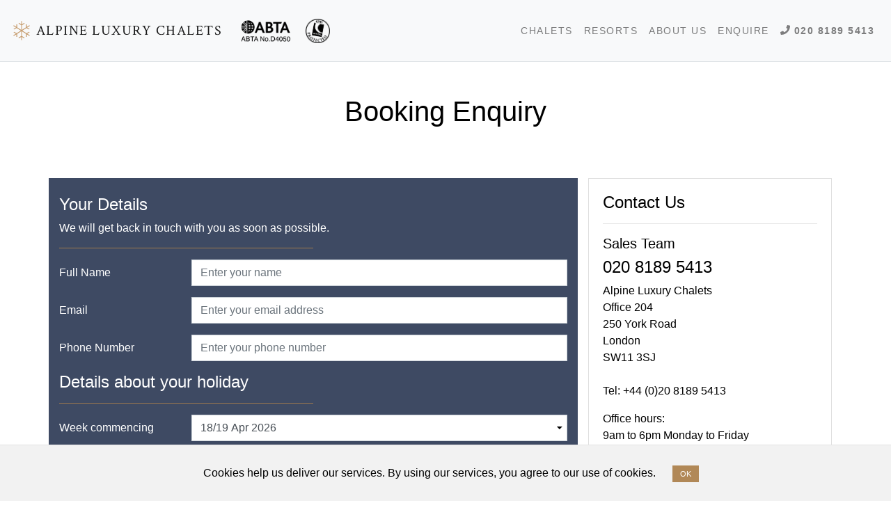

--- FILE ---
content_type: text/html; charset=utf-8
request_url: https://alpineluxurychalets.com/enquiry?week=20
body_size: 5655
content:
<!DOCTYPE html PUBLIC "-//W3C//DTD XHTML 1.0 Transitional//EN" "http://www.w3.org/TR/xhtml1/DTD/xhtml1-transitional.dtd">
<html>
  <head>
    <meta content="text/html; charset=utf-8" http-equiv="Content-Type"/>
    <meta content="width=device-width, initial-scale=1, maximum-scale=1, user-scalable=0" name="viewport"/>
    <title>
        Enquiry

    </title>
    <meta name="description" content="
"/>
    <meta content="bSkQuOAGsKBxfbe4OgHYChcL6mNCrXbjU-beRz9Kp_4" name="google-site-verification"/>
    <link rel="stylesheet" href="https://fonts.googleapis.com/css?family=Noto+Sans:400,700,400italic,700italic" media="all" />
<link rel="stylesheet" href="/assets/application-2360b85d7448b9a28a5647dc0bc927c1b2d475a4049f81a3aef42d0cc37749c1.css" media="all" />
    <link rel="stylesheet" href="https://use.fontawesome.com/releases/v5.7.2/css/all.css" integrity="sha384-fnmOCqbTlWIlj8LyTjo7mOUStjsKC4pOpQbqyi7RrhN7udi9RwhKkMHpvLbHG9Sr" crossorigin="anonymous">
    <meta name="csrf-param" content="authenticity_token" />
<meta name="csrf-token" content="xFspjKm2m17ViQRVt16wbcGnKdMm1NzYQe1W8YUtJwNXWstt27Nif6mwGey6J09fh-f_-WRQqFBZMP2YBwwolA" />
    <link rel="icon" type="image/x-icon" href="/assets/favicon-b5566316565720b368389f2a2d00ada96ebde08efcc9ddcf71240956335861a1.ico" />
  </head>
  <body class="d-flex flex-column h-100 ">

    <header>
  <nav class="navbar navbar-expand-md navbar-light fixed-top bg-light border-bottom">
    <a class="navbar-brand" href="/">
      <img class="d-none d-md-inline-block align-top" src="/assets/ALC_logo-3752e6c4b4acb9731113e4a6f0056b550da43e41b3d3c8ad8c71e72dbf16168f.svg" width="30" height="30" />
      Alpine Luxury Chalets
</a>    <ul class="nav" id="header-certs">
        <li class="nav-item">
          <img alt="ABTA" class="nav-img d-none d-md-block" src="/assets/home/logo-abta_b-03741a4e377fef044a195d7aae517b702c153108f5cc9fc56e12463d270253a1.png" />
        </li>
        <li class="nav-item">
          <img alt="ATOL" class="nav-img d-none d-md-block" src="/assets/home/logo-atol_b-72eb0dd0e5b194fca83501629c8a210e8db4a4c12724106a5491cdb9ee761eb4.png" />
        </li>
      </ul>
    <button class="navbar-toggler" type="button" data-toggle="collapse" data-target="#navbarCollapse" aria-controls="navbarCollapse" aria-expanded="false" aria-label="Toggle navigation">
      <span class="navbar-toggler-icon"></span>
    </button>
    <div class="collapse navbar-collapse" id="navbarCollapse">
      <ul class="navbar-nav ml-auto">
        <li class="nav-item">
          <a class="shortlistb nav-link" href="/enquiry">Shortlist</a>
        </li>
        <li class="nav-item">
          <a class="nav-link" href="/ski-chalets">Chalets</a>
        </li>
        <li class="nav-item">
          <a class="nav-link" href="/ski-resorts">Resorts</a>
        </li>
        <li class="nav-item">
          <a class="nav-link" href="/about-us">About Us</a>
        </li>
        <li class="nav-item">
            <a class="nav-link" href="/enquiry">Enquire</a>
        </li>
        <li class="nav-item font-weight-bold">
          <a class="nav-link" href="tel:+442081895413">
            <span><i class="fa fa-phone"></i></span>
            <span> 020 8189 5413</span>
</a>        </li>
      </ul>
    </div>
  </nav>
</header>


    <main role="main" class="flex-shrink-0">

      
<div class="container pt-3">
  <div class="row pt-3">
    <div class="col-12 pt-3 pb-5">
      <h1 class="text-center">Booking Enquiry</h1>
    </div>
  </div>

  

  <div class="row pt-3 pb-5">
    <div class="col-md-8 py-4 enquiry-box-blue">
      <form class="needs-validation" id="new_enquiry" novalidate="novalidate" action="/enquiries" accept-charset="UTF-8" method="post"><input name="utf8" type="hidden" value="&#x2713;" autocomplete="off" /><input type="hidden" name="authenticity_token" value="s3di9A50wu3NX-m_B5b-JZr5sFD3ZGU52H-d2Rqnxg4gdoAVfHE7zLFm9AYK7wEX3LlmerXgEbHAojawmIbJmQ" autocomplete="off" />

        <h4>
          Your Details
        </h4>
        <p>
          We will get back in touch with you as soon as possible.
        </p>
        <hr>
        <div class="form-group row">
          <label class="col-sm-3 col-form-label" for="enquiry_name">Full Name</label>
          <div class="col-sm-9">
            <input class="form-control" placeholder="Enter your name" required="required" type="text" name="enquiry[name]" id="enquiry_name" />
            <div class="invalid-feedback">
              Please enter your name
            </div>
          </div>
        </div>

        <div class="form-group row">
          <label class="col-sm-3 col-form-label" for="enquiry_email">Email</label>
          <div class="col-sm-9">
            <input class="form-control" placeholder="Enter your email address" pattern="[a-z0-9._%+-]+@[a-z0-9.-]+.[a-z]{2,4}$" required="required" type="text" name="enquiry[email]" id="enquiry_email" />
            <div class="invalid-feedback">
              Please enter a correct email address
            </div>
          </div>
        </div>

        <div class="form-group row">
          <label class="col-sm-3 col-form-label" for="enquiry_telephone">Phone Number</label>
          <div class="col-sm-9">
            <input class="form-control" placeholder="Enter your phone number" required="required" type="text" name="enquiry[telephone]" id="enquiry_telephone" />
            <div class="invalid-feedback">
              Please enter your phone number
            </div>
          </div>
        </div>

        <h4>Details about your holiday</h4>
        <hr>
        <div class="form-group row">
          <label class="col-sm-3 col-form-label" for="enquiry_week">Week commencing</label>
          <div class="col-sm-9">
            <select class="form-control" required="required" name="enquiry[week]" id="enquiry_week"><option value="22">Weekend Stay / Tailor-made Itinerary</option>
<option value="1">Early December</option>
<option value="2">Pre Christmas</option>
<option value="3">Christmas</option>
<option value="4">New Year</option>
<option value="5">Early January</option>
<option value="6">10/11 Jan 2026</option>
<option value="7">17/18 Jan 2026</option>
<option value="8">24/25 Jan 2026</option>
<option value="9">31/01 Jan/Feb 2026</option>
<option value="10">07/08 Feb 2026</option>
<option value="11">14/15 Feb 2026</option>
<option value="12">21/22 Feb 2026</option>
<option value="13">28/01 Feb/Mar 2026</option>
<option value="14">07/08 Mar 2026</option>
<option value="15">14/15 Mar 2026</option>
<option value="16">21/22 Mar 2026</option>
<option value="17">28/29 Mar 2026</option>
<option value="18">04/05 Apr 2026</option>
<option value="19">11/12 Apr 2026</option>
<option selected="selected" value="20">18/19 Apr 2026</option>
<option value="21">Next Season</option></select>
            <div class="invalid-feedback">
              Please select an option
            </div>
          </div>
        </div>

        <div class="form-group row">
          <label class="col-sm-3 col-form-label" for="enquiry_size">How many in your group?</label>
          <div class="col-sm-9">
            <input class="form-control" placeholder="Number of people" required="required" type="text" name="enquiry[size]" id="enquiry_size" />
            <div class="invalid-feedback">
              Please enter a number
            </div>
          </div>
        </div>
        <div class="form-group row">
          <label class="col-sm-3 col-form-label" for="enquiry_details">Extra details regarding your enquiry eg. child ages, ski abilities, chalet requirements, length of stay and any special requests.</label>
          <div class="col-sm-9">
            <textarea label="false" class="form-control" placeholder="Extra details" name="enquiry[details]" id="enquiry_details" cols="5" rows="7">
</textarea>
          </div>
        </div>

        <h4>Additions</h4>
        <hr>
        <div class="form-group row">
          <label class="col-sm-3 col-form-label" for="enquiry_source">How did you find out about us?</label>
          <div class="col-sm-9">
            <select class="form-control" name="enquiry[source]" id="enquiry_source"><option value="">Select</option>
<option value="1">I used Alpine Answers before</option>
<option value="2">Recommended by a friend</option>
<option value="3">Browsing internet</option></select>
          </div>
        </div>

        <div class="form-group row">
          <label class="col-sm-3 col-form-label" for="enquiry_timescale">Timescale to book?</label>
          <div class="col-sm-9">
            <select class="form-control" required="required" name="enquiry[timescale]" id="enquiry_timescale"><option value="">Select timescale</option>
<option value="1">I wish to book as soon as possible</option>
<option value="2">I wish to book within 1 week</option>
<option value="3">I wish to book within 2 weeks</option>
<option value="4">I wish to book within 4 weeks</option>
<option value="5">I am just browsing at this stage</option></select>
            <div class="invalid-feedback">
              Please select an option
            </div>
          </div>
        </div>

        <div class="form-group row">
          <div class="col-sm-3">
            <p>Send Offers?</p>
          </div>
          <div class="col-sm-9">
            <div class="form-check">
              <input name="enquiry[receive_marketing]" type="hidden" value="0" autocomplete="off" /><input class="form-check-input" type="checkbox" value="1" name="enquiry[receive_marketing]" id="enquiry_receive_marketing" />
              <label class="form-check-label" for="enquiry_receive_marketing"><small>I wish to receive email marketing with exciting ski holiday offers and news. <br> <a href="/privacy-policy">View our privacy policy</a></small></label>
            </div>
          </div>
        </div>
        <div class="row">
          <div class="col-md-6 offset-md-6">
            <input type="submit" name="commit" value="Send Enquiry" class="btn btn-primary btn-block" data-disable-with="Send Enquiry" />
          </div>
        </div>
        
</form>    </div>
    <div class="col-md-4">
      <div class="sticky-top card enquiry">
        <div class="card-body">
          <h4 class="card-title">
            Contact Us
          </h4>
          <hr>
          <div class="card-text">
            <h5>Sales Team</h5>
            <a href="tel:+442081895413">
              <h4>020 8189 5413</h4>
</a>
            <ul>
              <li>
                Alpine Luxury Chalets
              </li>
              <li>
                Office 204
              </li>
              <li>
                250 York Road
              </li>
              <li>
                London
              </li>
              <li>
                SW11 3SJ
              </li>
            </ul>
            <br/>

            <p>
              Tel: +44 (0)20 8189 5413
            </p>

            <p>
              Office hours:<br>
              9am to 6pm Monday to Friday
            </p>
          </div>
        </div>
      </div>
    </div>
  </div>
</div>

<div class="home-box-grey">
  <div class="container py-5">
    <div class="row">
      <div class="col-sm-12 text-center">
        <h3 class="mb-4">
          Sign Up To Our Newsletter
        </h3>
      </div>
    </div>
    <div class="row">
      <div class="col-sm-8 offset-sm-2 text-center">
        <form id="newsletter-form" target="_blank" action="https://alpineluxurychalets.us7.list-manage.com/subscribe/post?u=534899a290ea2e8bdc1c98a80&amp;amp;id=a8a6aa4378" accept-charset="UTF-8" method="post"><input name="utf8" type="hidden" value="&#x2713;" autocomplete="off" /><input type="hidden" name="authenticity_token" value="tPCm-zM4-qKNOTm9j4EE9zKngfaFS9VFmimaqDVyJEkn8UQaQT0Dg_EAJASC-PvFdOdX3MfPoc2C9DHBt1Mr3g" autocomplete="off" />
          
          <div class="form-row">

            <div class="col-sm-6 mb-3">
              <div class="input-group newsletter">
                <div class="input-group-prepend">
                  <span class="input-group-text">Email</span>
                </div>
                <input type="email" name="EMAIL" id="EMAIL" placeholder="name@example.com" class="form-control" />
              </div>
            </div>

            <div class="col-sm-4 offset-sm-1 mb-3">
              <div class="newsletter">
                <div style="position: absolute; left: -5000px;" aria-hidden="true"><input type="text" name="b_534899a290ea2e8bdc1c98a80_a8a6aa4378" tabindex="-1" value=""></div>
                <input type="submit" name="commit" value="Subscribe" class="btn btn-primary btn-block" data-disable-with="Subscribe" />
              </div>
            </div>
          </div>
</form>      </div>
    </div>
    <div class="row">
      <div class="col-sm-6 offset-sm-3 text-center">
        <p><small>
          We won't bombard you. That's not our style.
          <br />
          By entering your email address you agree to recieving holiday offers and news by email, in accordance with Alpine Luxury Chalets privacy policy.
        </small></p>
      </div>
    </div>
  </div>
</div>



<div class="container">
  <div class="row pb-3">
    <div class="col-md-12">
      <div class="cms-text">
        <h2>&nbsp;</h2>
<h3><strong>Alpine Luxury Chalets - a trading name of Alpine Answers (ABTA D4050 &amp; ATOL 4791)</strong></h3>
<h3>Luxury chalets, luxury hotels - bespoke ski holidays. Small, private groups to large corporate ski trips&nbsp;</h3>
<p>&nbsp;</p>
<blockquote>There are two principal ways in which we can provide your ideal luxury ski holiday:</blockquote>
<blockquote><strong>TRAVEL AGENCY</strong>: As a specialist ski travel agency we sell holidays staying at the finest luxury ski chalets of the Alps.</blockquote>
<blockquote><strong>TOUR OPERATOR</strong>: As a specialist ski holiday company we can create bespoke itineraries for clients looking for something a little special.</blockquote>
<blockquote>We currently offer luxury chalets from over 100 separate ski holiday companies. We personally know, understand and cover the whole luxury ski holiday market better than anyone else and will contact all the relevant luxury chalet companies on your behalf.</blockquote>
<blockquote>One enquiry to us is all you need. We very much look forward to hearing from you.</blockquote>
      </div>
    </div>
  </div>
</div>


    </main>

    <a href="#top">
  <button id="topBtn" title="Go to top">
    <span><i class="fa fa-chevron-up"></i></span>
  </button>
</a>

    <div class="cookies-eu js-cookies-eu" >
      <span class="cookies-eu-content-holder">Cookies help us deliver our services. By using our services, you agree to our use of cookies.</span>
      <span class="cookies-eu-button-holder">
      <button class="cookies-eu-ok js-cookies-eu-ok"> OK </button>
      </span>
    </div>


<div class="social-footer">
  <div class="container">
    <div class="row justify-content-center">
      <ul class="nav">
        <li class="nav-item">
          <a href="https://www.facebook.com/alpineluxurychalets">
            <i class="fab fa-facebook social-icon white"></i>
</a>        </li>
        <li class="nav-item">
          <a href="https://twitter.com/alpineanswers">
            <i class="fab fa-twitter social-icon white"></i>
</a>        </li>
        <li class="nav-item">
          <a href="https://www.instagram.com/alpineluxurychalets/">
            <i class="fab fa-instagram social-icon white"></i>
</a>        </li>
      </ul>
    </div>
  </div>
</div>


<footer class="footer mt-auto pt-2 pt-md-3 border-top pb-3">
  <div class="container">
    <div class="row">
      <div class="col-12 col-md-4">
        <h5>
          <a href="/about-us">About Us</a>
        </h5>
        <ul class="list-unstyled text-small">
          <li>
            <a class="text-muted" href="/how-we-work">How we work</a>
          </li>
          <li>
            <a class="text-muted" href="/concierge-service">Concierge Service</a>
          </li>
          <li>
            <a class="text-muted" href="/financial-protection">Financial Protection</a>
          </li>
          <li>
            <a class="text-muted" href="/faqs">FAQs</a>
          </li>
          <li>
            <a class="text-muted" href="/contact">Contact Us</a>
          </li>
        </ul>
      </div>
      <div class="col-12 col-md-4">
        <h5>
          <a href="/favourites">Favourites</a>
        </h5>
        <ul class="list-unstyled text-small">
            <li>
              <a class="text-muted" href="/favourites/luxury-ski-in-ski-out-chalets">Luxury ski in ski out chalets</a>
            </li>
            <li>
              <a class="text-muted" href="/favourites/luxury-chalets-with-swimming-pool">Luxury chalets with swimming pool</a>
            </li>
            <li>
              <a class="text-muted" href="/favourites/affordable-luxury-chalets">Affordable Luxury Chalets</a>
            </li>
            <li>
              <a class="text-muted" href="/favourites/luxury-chalets-with-gourmet-food">Luxury Chalets with Gourmet Food</a>
            </li>
            <li>
              <a class="text-muted" href="/favourites/luxury-chalets-with-the-x-factor">Luxury Chalets with the &#39;X Factor&#39;</a>
            </li>
        </ul>
      </div>
      <div class="col-12 col-md-4">
        <h5>
          <a href="/blog">Recent Blogs</a>
        </h5>
        <ul class="list-unstyled text-small">
            <li>
              <a class="text-muted" href="/blog/benefits-booking-ski-holiday-early">Why You Should Book Your Luxury Ski Holiday Early</a>
            </li>
            <li>
              <a class="text-muted" href="/blog/stunning-alpine-hotels-in-smaller-resorts">Stunning Alpine Hotels in Smaller Resorts</a>
            </li>
            <li>
              <a class="text-muted" href="/blog/when-is-a-luxury-chalet-really-a-luxury-chalet">When is a Luxury Chalet Really a Luxury Chalet?</a>
            </li>
            <li>
              <a class="text-muted" href="/blog/the-best-skiing-in-courchevel">The Best Skiing in Courchevel</a>
            </li>
            <li>
              <a class="text-muted" href="/blog/gourmet-food-chalets">Gourmet Food Chalets</a>
            </li>
        </ul>
      </div>
    </div>
    <div class="row justify-content-center py-4">
      <ul class="nav">
        <li>
          <a class="nav-link text-muted" href="/terms-and-conditions">Terms &amp; Conditions</a>
        </li>
        <li>
          <a class="nav-link text-muted" href="/privacy-policy">Privacy Policy</a>
        </li>
        <li>
          <a class="nav-link text-muted" href="/blog">Blog</a>
        </li>
        <li>
          <a class="nav-link text-muted" href="/ski-chalets">All Chalets</a>
        </li>
        <li>
          <a class="nav-link text-muted" href="/ski-resorts">All Resorts</a>
        </li>
      </ul>
    </div>
    <div class="row justify-content-center">
      <ul class="nav">
        <li>
          <p class="nav-link text-muted">&copy; Alpine Luxury Chalets 1993 - 2025</p>
        </li>
        <li class="nav-item">
          <img alt="ABTA" class="footer-img" src="/assets/footer/ABTA-logo-81be7b3fed85de98893768fb74c59890f4580ccd76161767400f7121b8e0b399.png" />
        </li>
        <li class="nav-item">
          <img alt="ATOL" class="footer-img" src="/assets/footer/ATOL-logo-1f25f7836dfe2684ed1fba9d4f2dbc3510645330325b9f55f0505327aa308bda.png" />
        </li>
      </ul>
    </div>
  </div>
</footer>

<script>
  (function(i,s,o,g,r,a,m){i['GoogleAnalyticsObject']=r;i[r]=i[r]||function(){
  (i[r].q=i[r].q||[]).push(arguments)},i[r].l=1*new Date();a=s.createElement(o),
  m=s.getElementsByTagName(o)[0];a.async=1;a.src=g;m.parentNode.insertBefore(a,m)
  })(window,document,'script','//www.google-analytics.com/analytics.js','ga');

  ga('create', 'UA-5328349-3', 'alpineluxurychalets.com');
  ga('send', 'pageview');

</script>


    <script src="https://maps.google.com/maps/api/js?key=AIzaSyCZWhHbzCgbJkxim3SbR7OLTxf8GeaCVq0"></script>
<script src="/assets/application-f53f1e7b6008e4003b83f89c16f71ba35c095c6c3fa2f8e67155c1e3345d5806.js"></script>
    
  <script defer src="https://static.cloudflareinsights.com/beacon.min.js/vcd15cbe7772f49c399c6a5babf22c1241717689176015" integrity="sha512-ZpsOmlRQV6y907TI0dKBHq9Md29nnaEIPlkf84rnaERnq6zvWvPUqr2ft8M1aS28oN72PdrCzSjY4U6VaAw1EQ==" data-cf-beacon='{"version":"2024.11.0","token":"5149e243af3e4a668dd7b3d709d0a922","r":1,"server_timing":{"name":{"cfCacheStatus":true,"cfEdge":true,"cfExtPri":true,"cfL4":true,"cfOrigin":true,"cfSpeedBrain":true},"location_startswith":null}}' crossorigin="anonymous"></script>
</body>
</html>


--- FILE ---
content_type: image/svg+xml
request_url: https://alpineluxurychalets.com/assets/ALC_logo-3752e6c4b4acb9731113e4a6f0056b550da43e41b3d3c8ad8c71e72dbf16168f.svg
body_size: 120
content:
<svg xmlns="http://www.w3.org/2000/svg" viewBox="0 0 550 550"><defs><style>.cls-1{fill:#c69c6d;}</style></defs><title>Artboard 20</title><g id="Layer_1" data-name="Layer 1"><polygon class="cls-1" points="63.23 142.17 57.43 151.4 57.44 151.41 57.43 151.41 61.24 153.79 126.93 195 65.41 225.78 75.17 245.28 148.55 208.56 254.48 275 148.57 341.41 75.17 304.69 65.41 324.19 126.94 354.98 73.77 388.32 57.43 398.56 57.44 398.56 57.43 398.56 63.23 407.8 69.02 417.04 137.69 373.98 138.58 440.88 160.38 440.59 159.32 360.42 264.14 294.69 264.14 417.43 194.03 460.1 205.37 478.73 264.14 442.96 264.14 525 285.95 525 285.95 443.94 343.1 478.73 354.44 460.1 285.95 418.42 285.95 294.74 390.68 360.43 389.62 440.62 411.42 440.91 412.31 374 480.98 417.07 492.57 398.59 423.07 355 484.58 324.22 474.83 304.72 401.45 341.44 295.52 275 401.43 208.59 474.83 245.31 484.58 225.81 423.06 195.02 492.57 151.44 480.98 132.96 412.31 176.03 411.42 109.12 389.62 109.41 390.68 189.59 285.95 255.26 285.95 132.51 355.96 89.89 344.63 71.27 285.95 106.99 285.95 25 285.86 25 264.14 25 264.05 25 264.05 106.06 206.9 71.27 195.56 89.9 264.05 131.59 264.05 255.22 159.32 189.55 160.38 109.38 138.58 109.09 137.69 175.99 69.02 132.93 63.23 142.17"/></g></svg>

--- FILE ---
content_type: text/plain
request_url: https://www.google-analytics.com/j/collect?v=1&_v=j102&a=126894993&t=pageview&_s=1&dl=https%3A%2F%2Falpineluxurychalets.com%2Fenquiry%3Fweek%3D20&ul=en-us%40posix&dt=Enquiry&sr=1280x720&vp=1280x720&_u=IEBAAAABAAAAACAAI~&jid=957508932&gjid=1954019221&cid=1541511358.1763563291&tid=UA-5328349-3&_gid=350200462.1763563291&_r=1&_slc=1&z=1067540054
body_size: -453
content:
2,cG-W581WLRBW2